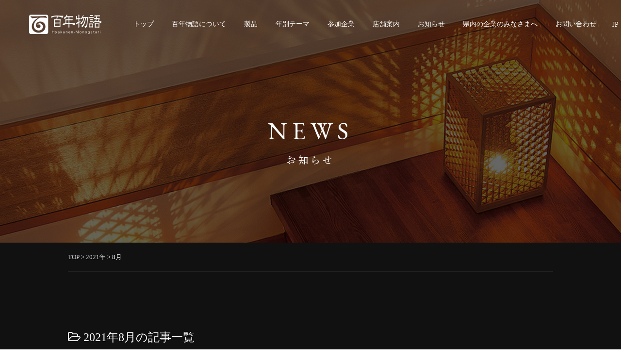

--- FILE ---
content_type: text/html; charset=UTF-8
request_url: https://www.nico.or.jp/hyaku/date/2021/08/
body_size: 10010
content:

<!DOCTYPE html>
<html lang="ja">
<head>
<meta charset="UTF-8" />
<meta http-equiv="X-UA-Compatible" content="IE=edge">
<meta name="viewport" content="width=1040">
<!-- Google Tag Manager -->
<script>(function(w,d,s,l,i){w[l]=w[l]||[];w[l].push({'gtm.start':
new Date().getTime(),event:'gtm.js'});var f=d.getElementsByTagName(s)[0],
j=d.createElement(s),dl=l!='dataLayer'?'&l='+l:'';j.async=true;j.src=
'https://www.googletagmanager.com/gtm.js?id='+i+dl;f.parentNode.insertBefore(j,f);
})(window,document,'script','dataLayer','GTM-5W45MZH');</script>
<!-- End Google Tag Manager -->

<style type="text/css">
@-ms-viewport { width: device-width; }
/* windows pc (IE) ↑ここは固定しない！ */
	@media screen and (max-width: 1040px) {
		@-ms-viewport { width: 1040px; }
		/* windows タブレット */
	}
		@media screen and (max-width: 736px) {
			@-ms-viewport { width: 480px; }
			/* windows phone */
		}
</style>

<link rel="profile" href="https://gmpg.org/xfn/11" />
<link rel="pingback" href="https://www.nico.or.jp/hyaku/xmlrpc.php" />
<meta name='robots' content='noindex, follow' />

	<!-- This site is optimized with the Yoast SEO plugin v26.8 - https://yoast.com/product/yoast-seo-wordpress/ -->
	<title>8月 2021 - 百年物語</title>
	<meta property="og:locale" content="ja_JP" />
	<meta property="og:type" content="website" />
	<meta property="og:title" content="8月 2021 - 百年物語" />
	<meta property="og:url" content="https://www.nico.or.jp/hyaku/date/2021/08/" />
	<meta property="og:site_name" content="百年物語" />
	<meta name="twitter:card" content="summary_large_image" />
	<script type="application/ld+json" class="yoast-schema-graph">{"@context":"https://schema.org","@graph":[{"@type":"CollectionPage","@id":null,"url":"https://www.nico.or.jp/hyaku/date/2021/08/","name":"8月 2021 - 百年物語","isPartOf":{"@id":"https://www.nico.or.jp/hyaku/#website"},"primaryImageOfPage":{"@id":"https://www.nico.or.jp/hyaku/date/2021/08/#primaryimage"},"image":{"@id":"https://www.nico.or.jp/hyaku/date/2021/08/#primaryimage"},"thumbnailUrl":"https://www.nico.or.jp/hyaku/wp-content/uploads/2021/08/f9c66783a1edca19a914c2446e226c20.jpg","breadcrumb":{"@id":"https://www.nico.or.jp/hyaku/date/2021/08/#breadcrumb"},"inLanguage":"ja"},{"@type":"ImageObject","inLanguage":"ja","@id":"https://www.nico.or.jp/hyaku/date/2021/08/#primaryimage","url":"https://www.nico.or.jp/hyaku/wp-content/uploads/2021/08/f9c66783a1edca19a914c2446e226c20.jpg","contentUrl":"https://www.nico.or.jp/hyaku/wp-content/uploads/2021/08/f9c66783a1edca19a914c2446e226c20.jpg","width":800,"height":800},{"@type":"BreadcrumbList","@id":"https://www.nico.or.jp/hyaku/date/2021/08/#breadcrumb","itemListElement":[{"@type":"ListItem","position":1,"name":"ホーム","item":"https://www.nico.or.jp/hyaku/"},{"@type":"ListItem","position":2,"name":"アーカイブ: 8月 2021"}]},{"@type":"WebSite","@id":"https://www.nico.or.jp/hyaku/#website","url":"https://www.nico.or.jp/hyaku/","name":"百年物語","description":"新潟 ⽣活⽂化 百年物語 NICO 財団法⼈にいがた産業創造機構","potentialAction":[{"@type":"SearchAction","target":{"@type":"EntryPoint","urlTemplate":"https://www.nico.or.jp/hyaku/?s={search_term_string}"},"query-input":{"@type":"PropertyValueSpecification","valueRequired":true,"valueName":"search_term_string"}}],"inLanguage":"ja"}]}</script>
	<!-- / Yoast SEO plugin. -->


<link rel='dns-prefetch' href='//stats.wp.com' />
<link rel='dns-prefetch' href='//v0.wordpress.com' />
<style id='wp-img-auto-sizes-contain-inline-css' type='text/css'>
img:is([sizes=auto i],[sizes^="auto," i]){contain-intrinsic-size:3000px 1500px}
/*# sourceURL=wp-img-auto-sizes-contain-inline-css */
</style>
<style id='wp-emoji-styles-inline-css' type='text/css'>

	img.wp-smiley, img.emoji {
		display: inline !important;
		border: none !important;
		box-shadow: none !important;
		height: 1em !important;
		width: 1em !important;
		margin: 0 0.07em !important;
		vertical-align: -0.1em !important;
		background: none !important;
		padding: 0 !important;
	}
/*# sourceURL=wp-emoji-styles-inline-css */
</style>
<style id='wp-block-library-inline-css' type='text/css'>
:root{--wp-block-synced-color:#7a00df;--wp-block-synced-color--rgb:122,0,223;--wp-bound-block-color:var(--wp-block-synced-color);--wp-editor-canvas-background:#ddd;--wp-admin-theme-color:#007cba;--wp-admin-theme-color--rgb:0,124,186;--wp-admin-theme-color-darker-10:#006ba1;--wp-admin-theme-color-darker-10--rgb:0,107,160.5;--wp-admin-theme-color-darker-20:#005a87;--wp-admin-theme-color-darker-20--rgb:0,90,135;--wp-admin-border-width-focus:2px}@media (min-resolution:192dpi){:root{--wp-admin-border-width-focus:1.5px}}.wp-element-button{cursor:pointer}:root .has-very-light-gray-background-color{background-color:#eee}:root .has-very-dark-gray-background-color{background-color:#313131}:root .has-very-light-gray-color{color:#eee}:root .has-very-dark-gray-color{color:#313131}:root .has-vivid-green-cyan-to-vivid-cyan-blue-gradient-background{background:linear-gradient(135deg,#00d084,#0693e3)}:root .has-purple-crush-gradient-background{background:linear-gradient(135deg,#34e2e4,#4721fb 50%,#ab1dfe)}:root .has-hazy-dawn-gradient-background{background:linear-gradient(135deg,#faaca8,#dad0ec)}:root .has-subdued-olive-gradient-background{background:linear-gradient(135deg,#fafae1,#67a671)}:root .has-atomic-cream-gradient-background{background:linear-gradient(135deg,#fdd79a,#004a59)}:root .has-nightshade-gradient-background{background:linear-gradient(135deg,#330968,#31cdcf)}:root .has-midnight-gradient-background{background:linear-gradient(135deg,#020381,#2874fc)}:root{--wp--preset--font-size--normal:16px;--wp--preset--font-size--huge:42px}.has-regular-font-size{font-size:1em}.has-larger-font-size{font-size:2.625em}.has-normal-font-size{font-size:var(--wp--preset--font-size--normal)}.has-huge-font-size{font-size:var(--wp--preset--font-size--huge)}.has-text-align-center{text-align:center}.has-text-align-left{text-align:left}.has-text-align-right{text-align:right}.has-fit-text{white-space:nowrap!important}#end-resizable-editor-section{display:none}.aligncenter{clear:both}.items-justified-left{justify-content:flex-start}.items-justified-center{justify-content:center}.items-justified-right{justify-content:flex-end}.items-justified-space-between{justify-content:space-between}.screen-reader-text{border:0;clip-path:inset(50%);height:1px;margin:-1px;overflow:hidden;padding:0;position:absolute;width:1px;word-wrap:normal!important}.screen-reader-text:focus{background-color:#ddd;clip-path:none;color:#444;display:block;font-size:1em;height:auto;left:5px;line-height:normal;padding:15px 23px 14px;text-decoration:none;top:5px;width:auto;z-index:100000}html :where(.has-border-color){border-style:solid}html :where([style*=border-top-color]){border-top-style:solid}html :where([style*=border-right-color]){border-right-style:solid}html :where([style*=border-bottom-color]){border-bottom-style:solid}html :where([style*=border-left-color]){border-left-style:solid}html :where([style*=border-width]){border-style:solid}html :where([style*=border-top-width]){border-top-style:solid}html :where([style*=border-right-width]){border-right-style:solid}html :where([style*=border-bottom-width]){border-bottom-style:solid}html :where([style*=border-left-width]){border-left-style:solid}html :where(img[class*=wp-image-]){height:auto;max-width:100%}:where(figure){margin:0 0 1em}html :where(.is-position-sticky){--wp-admin--admin-bar--position-offset:var(--wp-admin--admin-bar--height,0px)}@media screen and (max-width:600px){html :where(.is-position-sticky){--wp-admin--admin-bar--position-offset:0px}}
/*wp_block_styles_on_demand_placeholder:6975f0056b108*/
/*# sourceURL=wp-block-library-inline-css */
</style>
<style id='classic-theme-styles-inline-css' type='text/css'>
/*! This file is auto-generated */
.wp-block-button__link{color:#fff;background-color:#32373c;border-radius:9999px;box-shadow:none;text-decoration:none;padding:calc(.667em + 2px) calc(1.333em + 2px);font-size:1.125em}.wp-block-file__button{background:#32373c;color:#fff;text-decoration:none}
/*# sourceURL=/wp-includes/css/classic-themes.min.css */
</style>
<link rel='stylesheet' id='contact-form-7-css' href='https://www.nico.or.jp/hyaku/wp-content/plugins/contact-form-7/includes/css/styles.css?ver=6.1.4' type='text/css' media='all' />
<link rel='stylesheet' id='mmenu1-css' href='https://www.nico.or.jp/hyaku/wp-content/themes/Hyaku/scripts/mmenu/jquery.mmenu.all.css?ver=6.9' type='text/css' media='all' />
<link rel='stylesheet' id='mmenu2-css' href='https://www.nico.or.jp/hyaku/wp-content/themes/Hyaku/scripts/mmenu/for-jquery.mmenu.css?ver=6.9' type='text/css' media='all' />
<script type="text/javascript" src="https://www.nico.or.jp/hyaku/wp-includes/js/jquery/jquery.min.js?ver=3.7.1" id="jquery-core-js"></script>
<script type="text/javascript" src="https://www.nico.or.jp/hyaku/wp-includes/js/jquery/jquery-migrate.min.js?ver=3.4.1" id="jquery-migrate-js"></script>
<link rel="https://api.w.org/" href="https://www.nico.or.jp/hyaku/wp-json/" /><link rel="EditURI" type="application/rsd+xml" title="RSD" href="https://www.nico.or.jp/hyaku/xmlrpc.php?rsd" />
<meta name="generator" content="WordPress 6.9" />
	<style>img#wpstats{display:none}</style>
		<link rel="icon" href="https://www.nico.or.jp/hyaku/wp-content/uploads/2019/04/cropped-hyakunen-mark-small-32x32.jpg" sizes="32x32" />
<link rel="icon" href="https://www.nico.or.jp/hyaku/wp-content/uploads/2019/04/cropped-hyakunen-mark-small-192x192.jpg" sizes="192x192" />
<link rel="apple-touch-icon" href="https://www.nico.or.jp/hyaku/wp-content/uploads/2019/04/cropped-hyakunen-mark-small-180x180.jpg" />
<meta name="msapplication-TileImage" content="https://www.nico.or.jp/hyaku/wp-content/uploads/2019/04/cropped-hyakunen-mark-small-270x270.jpg" />

<!-- BEGIN GAINWP v5.4.6 Universal Analytics - https://intelligencewp.com/google-analytics-in-wordpress/ -->
<script>
(function(i,s,o,g,r,a,m){i['GoogleAnalyticsObject']=r;i[r]=i[r]||function(){
	(i[r].q=i[r].q||[]).push(arguments)},i[r].l=1*new Date();a=s.createElement(o),
	m=s.getElementsByTagName(o)[0];a.async=1;a.src=g;m.parentNode.insertBefore(a,m)
})(window,document,'script','https://www.google-analytics.com/analytics.js','ga');
  ga('create', 'UA-133459512-14', 'auto');
  ga('send', 'pageview');
</script>
<!-- END GAINWP Universal Analytics -->

	<link rel="stylesheet" type="text/css" media="all" href="https://www.nico.or.jp/hyaku/wp-content/themes/Hyaku/css/normalize.css" />
<link rel="stylesheet" type="text/css" media="all" href="https://www.nico.or.jp/hyaku/wp-content/themes/Hyaku/css/common.css" />
<!-- <link rel="stylesheet" type="text/css" media="all" href="https://www.nico.or.jp/hyaku/wp-content/themes/Hyaku/css/content.css" /> -->
<!-- <link rel="stylesheet" type="text/css" media="all" href="https://www.nico.or.jp/hyaku/wp-content/themes/Hyaku/css/layout.css" /> -->
<link rel="stylesheet" href="https://www.nico.or.jp/hyaku/wp-content/themes/Hyaku/font-awesome/css/font-awesome.min.css">
<link rel="stylesheet" type="text/css" media="all" href="https://www.nico.or.jp/hyaku/wp-content/themes/Hyaku_child/css/common.css" />
<link rel="stylesheet" type="text/css" media="all" href="https://www.nico.or.jp/hyaku/wp-content/themes/Hyaku_child/css/content.css" />
<link rel="stylesheet" type="text/css" media="all" href="https://www.nico.or.jp/hyaku/wp-content/themes/Hyaku_child/css/layout.css" />
<link rel="stylesheet" type="text/css" media="all" href="https://www.nico.or.jp/hyaku/wp-content/themes/Hyaku_child/css/header.css" />
<link rel="stylesheet" type="text/css" media="all" href="https://www.nico.or.jp/hyaku/wp-content/themes/Hyaku_child/css/pc_menu.css" />
<link rel="stylesheet" type="text/css" media="all" href="https://www.nico.or.jp/hyaku/wp-content/themes/Hyaku_child/css/sp_menu.css" />
<link rel="stylesheet" type="text/css" media="all" href="https://www.nico.or.jp/hyaku/wp-content/themes/Hyaku_child/css/footer.css" />


<link rel="stylesheet" type="text/css" media="all" href="https://www.nico.or.jp/hyaku/wp-content/themes/Hyaku_child/style.css" />
	<script>
	  (function(d) {
	    var config = {
	      kitId: 'ayc4hbu',
	      scriptTimeout: 3000,
	      async: true
	    },
	    h=d.documentElement,t=setTimeout(function(){h.className=h.className.replace(/\bwf-loading\b/g,"")+" wf-inactive";},config.scriptTimeout),tk=d.createElement("script"),f=false,s=d.getElementsByTagName("script")[0],a;h.className+=" wf-loading";tk.src='https://use.typekit.net/'+config.kitId+'.js';tk.async=true;tk.onload=tk.onreadystatechange=function(){a=this.readyState;if(f||a&&a!="complete"&&a!="loaded")return;f=true;clearTimeout(t);try{Typekit.load(config)}catch(e){}};s.parentNode.insertBefore(tk,s)
	  })(document);
	</script>

	<link rel="stylesheet" href="https://use.fontawesome.com/releases/v5.6.3/css/all.css" integrity="sha384-UHRtZLI+pbxtHCWp1t77Bi1L4ZtiqrqD80Kn4Z8NTSRyMA2Fd33n5dQ8lWUE00s/" crossorigin="anonymous">

</head>


<body data-rsssl=1 class="archive date wp-theme-Hyaku wp-child-theme-Hyaku_child">
	
	<div id="fb-root"></div>
	<script>(function(d, s, id) {
		var js, fjs = d.getElementsByTagName(s)[0];
		if (d.getElementById(id)) return;
		js = d.createElement(s); js.id = id;
		js.src = "//connect.facebook.net/ja_JP/sdk.js#xfbml=1&version=v2.9&appId=289600831056786";
		fjs.parentNode.insertBefore(js, fjs);
	}(document, 'script', 'facebook-jssdk'));</script>
<!-- Google Tag Manager (noscript) -->
<noscript><iframe src="https://www.googletagmanager.com/ns.html?id=GTM-5W45MZH"
height="0" width="0" style="display:none;visibility:hidden"></iframe></noscript>
<!-- End Google Tag Manager (noscript) -->
<div id="wrapper" class="hfeed floatbox">

	
<header id="header">
	<div id="head_inner" class="content-width">
		<div id="musthead" class="floatbox">
						<div id="site-title" class="imgbox">
				<a href="https://www.nico.or.jp/hyaku/" rel="home">
											<img src="https://www.nico.or.jp/hyaku/wp-content/uploads/2019/01/h_logo.png" alt="百年物語" />
									</a>
			</div>
			<nav id="grobal_nav" class="right pc flex">
				<ul id="menu-gnav" class="floatlist"><li id="menu-item-22" class="menu-item menu-item-type-post_type menu-item-object-page menu-item-home menu-item-22"><a href="https://www.nico.or.jp/hyaku/">トップ</a></li>
<li id="menu-item-213" class="menu-item menu-item-type-post_type menu-item-object-page menu-item-213"><a href="https://www.nico.or.jp/hyaku/about/">百年物語について</a></li>
<li id="menu-item-616" class="menu-item menu-item-type-post_type menu-item-object-page menu-item-616"><a href="https://www.nico.or.jp/hyaku/products-cat/">製品</a></li>
<li id="menu-item-553" class="menu-item menu-item-type-post_type menu-item-object-page menu-item-553"><a href="https://www.nico.or.jp/hyaku/years-theme/">年別テーマ</a></li>
<li id="menu-item-615" class="menu-item menu-item-type-post_type menu-item-object-page menu-item-615"><a href="https://www.nico.or.jp/hyaku/manufacture/">参加企業</a></li>
<li id="menu-item-218" class="menu-item menu-item-type-post_type menu-item-object-page menu-item-218"><a href="https://www.nico.or.jp/hyaku/shop/">店舗案内</a></li>
<li id="menu-item-419" class="menu-item menu-item-type-taxonomy menu-item-object-category menu-item-419"><a href="https://www.nico.or.jp/hyaku/news/">お知らせ</a></li>
<li id="menu-item-3895" class="menu-item menu-item-type-post_type menu-item-object-page menu-item-3895"><a href="https://www.nico.or.jp/hyaku/development/">県内の企業のみなさまへ</a></li>
<li id="menu-item-23" class="menu-item menu-item-type-post_type menu-item-object-page menu-item-23"><a href="https://www.nico.or.jp/hyaku/contact/">お問い合わせ</a></li>
</ul>				<div class="location-nav">
						<ul class="floatlist">
								<li class="lang-item lang-item-29 lang-item-ja current-lang lang-item-first"><a lang="ja" hreflang="ja" href="https://www.nico.or.jp/hyaku/date/2021/08/" aria-current="true">JP</a></li>
	<li class="lang-item lang-item-32 lang-item-en no-translation"><a lang="en-US" hreflang="en-US" href="https://www.nico.or.jp/hyaku/en/">EN</a></li>
						</ul>
					</div>
			</nav>
			<a href="#sp-menu" class="hamburger"><span class="hamburger__icon"></span></a>
			<div id="sp-menu">
				<ul>
					<li class="mm-divider">CONTENTS</li>
					<li id="menu-item-135" class="menu-item menu-item-type-post_type menu-item-object-page menu-item-home menu-item-135"><a href="https://www.nico.or.jp/hyaku/">トップページ</a></li>
<li id="menu-item-1286" class="menu-item menu-item-type-post_type menu-item-object-page menu-item-1286"><a href="https://www.nico.or.jp/hyaku/about/">百年物語について</a></li>
<li id="menu-item-1287" class="menu-item menu-item-type-post_type menu-item-object-page menu-item-1287"><a href="https://www.nico.or.jp/hyaku/products-cat/">製品</a></li>
<li id="menu-item-1289" class="menu-item menu-item-type-post_type menu-item-object-page menu-item-1289"><a href="https://www.nico.or.jp/hyaku/years-theme/">年別テーマ</a></li>
<li id="menu-item-1288" class="menu-item menu-item-type-post_type menu-item-object-page menu-item-1288"><a href="https://www.nico.or.jp/hyaku/manufacture/">参加企業</a></li>
<li id="menu-item-1290" class="menu-item menu-item-type-post_type menu-item-object-page menu-item-1290"><a href="https://www.nico.or.jp/hyaku/shop/">店舗案内</a></li>
<li id="menu-item-1955" class="menu-item menu-item-type-post_type_archive menu-item-object-manager menu-item-1955"><a href="https://www.nico.or.jp/hyaku/manager/">デザインマネージャー</a></li>
<li id="menu-item-1291" class="menu-item menu-item-type-taxonomy menu-item-object-category menu-item-1291"><a href="https://www.nico.or.jp/hyaku/news/">お知らせ</a></li>
<li id="menu-item-3896" class="menu-item menu-item-type-post_type menu-item-object-page menu-item-3896"><a href="https://www.nico.or.jp/hyaku/development/">県内の企業のみなさまへ</a></li>
<li id="menu-item-137" class="menu-item menu-item-type-post_type menu-item-object-page menu-item-137"><a href="https://www.nico.or.jp/hyaku/contact/">お問い合わせ</a></li>
					<li class="mm-divider">SNS</li>
											<li><a href="https://www.facebook.com/hyakunen/">Facebook</a></li>
															<li class="mm-divider">LANGUAGE</li>
						<li class="lang-item lang-item-29 lang-item-ja current-lang lang-item-first"><a lang="ja" hreflang="ja" href="https://www.nico.or.jp/hyaku/date/2021/08/" aria-current="true">JP</a></li>
	<li class="lang-item lang-item-32 lang-item-en no-translation"><a lang="en-US" hreflang="en-US" href="https://www.nico.or.jp/hyaku/en/">EN</a></li>
				</ul>
			</div>
		</div><!-- #musthead -->
	</div><!-- #head_inner -->

</header><!-- #header -->
	<div id="main" class="clearfix clear">

		<div id="firstvisual">
			<div class="inner table">
				<div class="titlebox cell">
					<h2 class="aliased">NEWS</h2>
											<small class="aliased">お知らせ</small>
									</div>
			</div>
		</div>

		<div id="breadcrumbs">
			<div class="content-width">
				<span property="itemListElement" typeof="ListItem"><a property="item" typeof="WebPage" title="百年物語へ移動" href="https://www.nico.or.jp/hyaku" class="home"><span property="name">TOP</span></a><meta property="position" content="1"></span> &gt; <span property="itemListElement" typeof="ListItem"><a property="item" typeof="WebPage" title="2021年のアーカイブへ移動" href="https://www.nico.or.jp/hyaku/date/2021/" class="archive date-year"><span property="name">2021年</span></a><meta property="position" content="2"></span> &gt; <span property="itemListElement" typeof="ListItem"><span property="name">8月</span><meta property="position" content="3"></span>			</div>
		</div>
	
		<div id="container" class="content-width section section-top-short">
			<div id="content" role="main">

				
											<h1 class="archive-title"><i class="fa fa-folder-open-o" aria-hidden="true"></i> 2021年8月の記事一覧</h1>
										
					<ul id="news-list-thumb" class="floatlist">

						
							<li class="post-4225 post type-post status-publish format-standard has-post-thumbnail hentry category-news">
	<div class="imgbox">
					<a class="thumb-box" href="https://www.nico.or.jp/hyaku/news/4225/" style="background-image: url('https://www.nico.or.jp/hyaku/wp-content/uploads/2021/08/f9c66783a1edca19a914c2446e226c20.jpg')">
			</a>
			</div>
	<div class="cont">
		<div class="entry-meta floatbox">
			<div class="clearfix">
				<span class="date left">2021.08.04</span>
				<span class="term right">
					<a href="https://www.nico.or.jp/hyaku/news/" class="cat-item-1">お知らせ</a>				</span>
			</div>
		<h3><a href="https://www.nico.or.jp/hyaku/news/4225/">7月のデザインミーティング</a></h3>
	</div>
</li><!-- #post-## -->
						
							<li class="post-4216 post type-post status-publish format-standard has-post-thumbnail hentry category-news_nico">
	<div class="imgbox">
					<a class="thumb-box" href="https://www.nico.or.jp/hyaku/news/news_nico/4216/" style="background-image: url('https://www.nico.or.jp/hyaku/wp-content/uploads/2021/08/0d75e50a086a0da6ab3a6d60bed4ebb9-e1627953062263.jpg')">
			</a>
			</div>
	<div class="cont">
		<div class="entry-meta floatbox">
			<div class="clearfix">
				<span class="date left">2021.08.03</span>
				<span class="term right">
					<a href="https://www.nico.or.jp/hyaku/news/news_nico/" class="cat-item-2156">NICOからのお知らせ</a>				</span>
			</div>
		<h3><a href="https://www.nico.or.jp/hyaku/news/news_nico/4216/">マーケティングアドバイザーが加わりました！</a></h3>
	</div>
</li><!-- #post-## -->
						
					</ul>

					
				

			</div><!-- #content -->
		</div><!-- #container -->

	</div><!-- #main -->

	
<footer id="footer">
	<div id="colophon" class="content-width">
		<div class="table">
			<div class="cell logo">
				<!-- logo -->
				<div class="left-side table">
					<div class="cell">
						<h2 id="footer-title" class="imgbox">
							<a href="https://www.nico.or.jp/hyaku/" rel="home">
																	<img src="https://www.nico.or.jp/hyaku/wp-content/uploads/2019/01/footer_logo.png" alt="百年物語" />
															</a>
						</h2>
						<!-- logo -->
					</div>
					<div class="cell">
												<div class="social">
							<ul class="floatlist">
																																	<li><a class="facebook" href="https://www.facebook.com/hyakunen/"><i class="fab fa-facebook" aria-hidden="true"></i></i></a></li>
															</ul>
						</div><!-- social -->
					</div><!-- cell -->
				</div><!-- table -->

											<p>〒950-0078 新潟市中央区万代島5番1号<br class="sp"> 万代島ビル9F・10F(NICOプラザ11F)<br>
						（公財）にいがた産業創造機構<br>マーケティング支援グループ 生活関連マーケティングチーム<br>
						TEL 025-250-6288 FAX 025-246-0030</p>
								</div>
			<div class="cell pc">
				<ul id="menu-footer" class="floatlist arrowlist"><li id="menu-item-293" class="menu-item menu-item-type-post_type menu-item-object-page menu-item-home menu-item-293"><a href="https://www.nico.or.jp/hyaku/">トップ</a></li>
<li id="menu-item-2469" class="menu-item menu-item-type-post_type menu-item-object-page menu-item-2469"><a href="https://www.nico.or.jp/hyaku/about/">百年物語について</a></li>
<li id="menu-item-2470" class="menu-item menu-item-type-post_type menu-item-object-page menu-item-2470"><a href="https://www.nico.or.jp/hyaku/products-cat/">製品</a></li>
<li id="menu-item-2471" class="menu-item menu-item-type-post_type menu-item-object-page menu-item-2471"><a href="https://www.nico.or.jp/hyaku/manufacture/">参加企業</a></li>
<li id="menu-item-2472" class="menu-item menu-item-type-post_type menu-item-object-page menu-item-2472"><a href="https://www.nico.or.jp/hyaku/years-theme/">年別テーマ</a></li>
<li id="menu-item-2473" class="menu-item menu-item-type-post_type menu-item-object-page menu-item-2473"><a href="https://www.nico.or.jp/hyaku/shop/">店舗案内</a></li>
<li id="menu-item-2474" class="menu-item menu-item-type-taxonomy menu-item-object-category menu-item-2474"><a href="https://www.nico.or.jp/hyaku/news/">お知らせ</a></li>
<li id="menu-item-3894" class="menu-item menu-item-type-post_type menu-item-object-page menu-item-3894"><a href="https://www.nico.or.jp/hyaku/development/">県内の企業のみなさまへ</a></li>
<li id="menu-item-2475" class="menu-item menu-item-type-post_type menu-item-object-page menu-item-2475"><a href="https://www.nico.or.jp/hyaku/contact/">お問い合わせ</a></li>
</ul>				<div id="copyrights" class="center">
					<small>Copyright &copy;Niigata Industrial Creation Organization.</small>
				</div><!-- #copyrights -->
			</div>
		</div>
	</div><!-- #colophon -->
	
</footer><!-- #footer -->
</div><!-- #wrapper -->

<script type="speculationrules">
{"prefetch":[{"source":"document","where":{"and":[{"href_matches":"/hyaku/*"},{"not":{"href_matches":["/hyaku/wp-*.php","/hyaku/wp-admin/*","/hyaku/wp-content/uploads/*","/hyaku/wp-content/*","/hyaku/wp-content/plugins/*","/hyaku/wp-content/themes/Hyaku_child/*","/hyaku/wp-content/themes/Hyaku/*","/hyaku/*\\?(.+)"]}},{"not":{"selector_matches":"a[rel~=\"nofollow\"]"}},{"not":{"selector_matches":".no-prefetch, .no-prefetch a"}}]},"eagerness":"conservative"}]}
</script>
<script type="text/javascript" src="https://www.nico.or.jp/hyaku/wp-includes/js/dist/hooks.min.js?ver=dd5603f07f9220ed27f1" id="wp-hooks-js"></script>
<script type="text/javascript" src="https://www.nico.or.jp/hyaku/wp-includes/js/dist/i18n.min.js?ver=c26c3dc7bed366793375" id="wp-i18n-js"></script>
<script type="text/javascript" id="wp-i18n-js-after">
/* <![CDATA[ */
wp.i18n.setLocaleData( { 'text direction\u0004ltr': [ 'ltr' ] } );
//# sourceURL=wp-i18n-js-after
/* ]]> */
</script>
<script type="text/javascript" src="https://www.nico.or.jp/hyaku/wp-content/plugins/contact-form-7/includes/swv/js/index.js?ver=6.1.4" id="swv-js"></script>
<script type="text/javascript" id="contact-form-7-js-translations">
/* <![CDATA[ */
( function( domain, translations ) {
	var localeData = translations.locale_data[ domain ] || translations.locale_data.messages;
	localeData[""].domain = domain;
	wp.i18n.setLocaleData( localeData, domain );
} )( "contact-form-7", {"translation-revision-date":"2025-11-30 08:12:23+0000","generator":"GlotPress\/4.0.3","domain":"messages","locale_data":{"messages":{"":{"domain":"messages","plural-forms":"nplurals=1; plural=0;","lang":"ja_JP"},"This contact form is placed in the wrong place.":["\u3053\u306e\u30b3\u30f3\u30bf\u30af\u30c8\u30d5\u30a9\u30fc\u30e0\u306f\u9593\u9055\u3063\u305f\u4f4d\u7f6e\u306b\u7f6e\u304b\u308c\u3066\u3044\u307e\u3059\u3002"],"Error:":["\u30a8\u30e9\u30fc:"]}},"comment":{"reference":"includes\/js\/index.js"}} );
//# sourceURL=contact-form-7-js-translations
/* ]]> */
</script>
<script type="text/javascript" id="contact-form-7-js-before">
/* <![CDATA[ */
var wpcf7 = {
    "api": {
        "root": "https:\/\/www.nico.or.jp\/hyaku\/wp-json\/",
        "namespace": "contact-form-7\/v1"
    }
};
//# sourceURL=contact-form-7-js-before
/* ]]> */
</script>
<script type="text/javascript" src="https://www.nico.or.jp/hyaku/wp-content/plugins/contact-form-7/includes/js/index.js?ver=6.1.4" id="contact-form-7-js"></script>
<script type="text/javascript" src="https://www.nico.or.jp/hyaku/wp-content/themes/Hyaku/scripts/jquery.heightLine.js?ver=6.9" id="lib-heightLine-js"></script>
<script type="text/javascript" src="https://www.nico.or.jp/hyaku/wp-content/themes/Hyaku/scripts/lib-utility.min.js?ver=6.9" id="lib-utility-js"></script>
<script type="text/javascript" src="https://www.nico.or.jp/hyaku/wp-content/themes/Hyaku/scripts/for-utility.js?ver=6.9" id="for-utility-js"></script>
<script type="text/javascript" src="https://www.nico.or.jp/hyaku/wp-content/themes/Hyaku/scripts/myscripts.js?ver=6.9" id="myscripts-js"></script>
<script type="text/javascript" src="https://www.nico.or.jp/hyaku/wp-content/themes/Hyaku/scripts/mmenu/jquery.mmenu.all.js?ver=6.9" id="mmenu-js"></script>
<script type="text/javascript" id="jetpack-stats-js-before">
/* <![CDATA[ */
_stq = window._stq || [];
_stq.push([ "view", {"v":"ext","blog":"158115458","post":"0","tz":"9","srv":"www.nico.or.jp","arch_date":"2021/08","arch_results":"2","j":"1:15.4"} ]);
_stq.push([ "clickTrackerInit", "158115458", "0" ]);
//# sourceURL=jetpack-stats-js-before
/* ]]> */
</script>
<script type="text/javascript" src="https://stats.wp.com/e-202604.js" id="jetpack-stats-js" defer="defer" data-wp-strategy="defer"></script>
<script id="wp-emoji-settings" type="application/json">
{"baseUrl":"https://s.w.org/images/core/emoji/17.0.2/72x72/","ext":".png","svgUrl":"https://s.w.org/images/core/emoji/17.0.2/svg/","svgExt":".svg","source":{"concatemoji":"https://www.nico.or.jp/hyaku/wp-includes/js/wp-emoji-release.min.js?ver=6.9"}}
</script>
<script type="module">
/* <![CDATA[ */
/*! This file is auto-generated */
const a=JSON.parse(document.getElementById("wp-emoji-settings").textContent),o=(window._wpemojiSettings=a,"wpEmojiSettingsSupports"),s=["flag","emoji"];function i(e){try{var t={supportTests:e,timestamp:(new Date).valueOf()};sessionStorage.setItem(o,JSON.stringify(t))}catch(e){}}function c(e,t,n){e.clearRect(0,0,e.canvas.width,e.canvas.height),e.fillText(t,0,0);t=new Uint32Array(e.getImageData(0,0,e.canvas.width,e.canvas.height).data);e.clearRect(0,0,e.canvas.width,e.canvas.height),e.fillText(n,0,0);const a=new Uint32Array(e.getImageData(0,0,e.canvas.width,e.canvas.height).data);return t.every((e,t)=>e===a[t])}function p(e,t){e.clearRect(0,0,e.canvas.width,e.canvas.height),e.fillText(t,0,0);var n=e.getImageData(16,16,1,1);for(let e=0;e<n.data.length;e++)if(0!==n.data[e])return!1;return!0}function u(e,t,n,a){switch(t){case"flag":return n(e,"\ud83c\udff3\ufe0f\u200d\u26a7\ufe0f","\ud83c\udff3\ufe0f\u200b\u26a7\ufe0f")?!1:!n(e,"\ud83c\udde8\ud83c\uddf6","\ud83c\udde8\u200b\ud83c\uddf6")&&!n(e,"\ud83c\udff4\udb40\udc67\udb40\udc62\udb40\udc65\udb40\udc6e\udb40\udc67\udb40\udc7f","\ud83c\udff4\u200b\udb40\udc67\u200b\udb40\udc62\u200b\udb40\udc65\u200b\udb40\udc6e\u200b\udb40\udc67\u200b\udb40\udc7f");case"emoji":return!a(e,"\ud83e\u1fac8")}return!1}function f(e,t,n,a){let r;const o=(r="undefined"!=typeof WorkerGlobalScope&&self instanceof WorkerGlobalScope?new OffscreenCanvas(300,150):document.createElement("canvas")).getContext("2d",{willReadFrequently:!0}),s=(o.textBaseline="top",o.font="600 32px Arial",{});return e.forEach(e=>{s[e]=t(o,e,n,a)}),s}function r(e){var t=document.createElement("script");t.src=e,t.defer=!0,document.head.appendChild(t)}a.supports={everything:!0,everythingExceptFlag:!0},new Promise(t=>{let n=function(){try{var e=JSON.parse(sessionStorage.getItem(o));if("object"==typeof e&&"number"==typeof e.timestamp&&(new Date).valueOf()<e.timestamp+604800&&"object"==typeof e.supportTests)return e.supportTests}catch(e){}return null}();if(!n){if("undefined"!=typeof Worker&&"undefined"!=typeof OffscreenCanvas&&"undefined"!=typeof URL&&URL.createObjectURL&&"undefined"!=typeof Blob)try{var e="postMessage("+f.toString()+"("+[JSON.stringify(s),u.toString(),c.toString(),p.toString()].join(",")+"));",a=new Blob([e],{type:"text/javascript"});const r=new Worker(URL.createObjectURL(a),{name:"wpTestEmojiSupports"});return void(r.onmessage=e=>{i(n=e.data),r.terminate(),t(n)})}catch(e){}i(n=f(s,u,c,p))}t(n)}).then(e=>{for(const n in e)a.supports[n]=e[n],a.supports.everything=a.supports.everything&&a.supports[n],"flag"!==n&&(a.supports.everythingExceptFlag=a.supports.everythingExceptFlag&&a.supports[n]);var t;a.supports.everythingExceptFlag=a.supports.everythingExceptFlag&&!a.supports.flag,a.supports.everything||((t=a.source||{}).concatemoji?r(t.concatemoji):t.wpemoji&&t.twemoji&&(r(t.twemoji),r(t.wpemoji)))});
//# sourceURL=https://www.nico.or.jp/hyaku/wp-includes/js/wp-emoji-loader.min.js
/* ]]> */
</script>


</body>
</html>


--- FILE ---
content_type: text/css
request_url: https://www.nico.or.jp/hyaku/wp-content/themes/Hyaku_child/css/sp_menu.css
body_size: 478
content:
@charset "utf-8";

/* =SP menu
-------------------------------------------------------------- */
#menu-spmenu {
	display: none;
}
@media screen and (min-width: 768px) {
	#menu-spmenu {
		display: none!important;
	}
}
@media screen and (max-width: 767px) {
	#menu-spmenu li {
		display: block;
	}
	#menu-spmenu li a {
		display: block;
		padding: 1.3rem 2rem;
		border-top: 1px solid #ddd;
	}
}

@media screen and (max-width: 767px) {
	#spmenu_btn {
		text-align: right;
		font-size: 40px;
	}
	.hamburger__icon, .hamburger__icon::before, .hamburger__icon::after {
		background: #fff;
	}
}

--- FILE ---
content_type: text/css
request_url: https://www.nico.or.jp/hyaku/wp-content/themes/Hyaku_child/css/footer.css
body_size: 1039
content:
/* =Footer
-------------------------------------------------------------- */
#footer {
	padding: 100px 0;
	background: #000;
}
#footer_nav {
	background: #eeeeee;
}
#footer_nav li {
	margin: 0 2.5rem 0 0;
	font-size: 1.3rem;
}
#footer_nav li a {
	color: #221815;
}
#footer_nav li a br,
#footer_nav li a span {
	display: none;
}
#footer_nav .pagetop {
	width: 11em;
}
#footer_nav .pagetop a {
	display: block;
	background: #dddddd;
	padding: 1rem;
	position: relative;
	text-align: center;
}
	#footer_nav .pagetop a span {
		position: relative;
		display: inline-block;
		padding-left: 1.45em;
	}
	#footer_nav .pagetop a span:before {
		content: '';
		position: absolute;
		left: 0;
		top: 50%;
		margin-top: -0.15em;
		width: 0.6em;
		height: 0.6em;
		border-top: 2px solid #000;
		border-right: 2px solid #000;
		-webkit-transform: rotate(-45deg);
		transform: rotate(-45deg);
	}

#colophon {
	font-size: 1.4rem;
}
#colophon .left-side .cell {
	border: none;
	padding: 0;
}
#colophon .left-side .cell:first-child {
	width: 191px;
}
#colophon .left-side .cell:last-child {
	padding-left: 44px;
}
#colophon .cell {
	border: none;
	padding: 0;
	box-sizing: border-box;
	white-space: wrap;
}
	#colophon .cell:first-child {
		padding-left: 0;
	}
	#colophon .cell:last-child {
		border-right: none;
		padding-right: 0;
	}
#colophon .logo {
	vertical-align: top;
	width: 56%;
}
#colophon .info p:first-child {
	margin-top: 1rem;
}
#colophon .info p span {
	line-height: 1.4;
	display: block;
}
#colophon .info p span.tel {
	font-size: 30px;
	letter-spacing: 0.07em;
}
#colophon .info .btn {
	font-size: 1.6rem;
	padding: 0.6em 1.8em;
}

#colophon .chokuso .arrowlist {
	margin-top: 1rem;
}
#colophon .chokuso .arrowlist li {
	display: block;
	font-size: 1.3rem;
}

@media screen and (max-width: 767px) {
	#footer_nav {
		background: #f4ecd5;
	}
	#footer_nav .pagetop a span {
		padding: 0 1.45em;
	}
	#colophon .left-side .cell:first-child {
		width: auto;
	}
	#colophon .left-side .cell:last-child {
		padding-left: 0;
	}
}

/* =Social btn
-------------------------------------------------------------- */
#footer .social li {

}
	#footer .social li:last-child {
		margin-bottom: 0;
	}

#footer .social li a {
	font-size: 2.4rem;
	border-top-left-radius: 5px;
	border-bottom-left-radius: 5px;
	width: 4rem;
	height: 4rem;
	display: block;
	text-align: center;
}
	#footer .social li a .fa {
		line-height: 4rem;
	}
	#footer .social li a .fa-instagram {
		line-height: 3.6rem;
	}

@media screen and (max-width: 767px) {
	#footer {
		padding: 60px 0;
	}
	#footer .social {
		position: relative;
		top: auto;
		left: auto;
		text-align: center;
		margin-top: 2rem;
	}
	#footer .social li {
		display: inline-block;
		margin-right: 0.6rem;
	}
		#footer .social li:last-child {
			margin-right: 0;
		}
		#footer .social li a {
			border-radius: 100%;
		}
}

#bnr_chokuso {
	display: block;
	border: 2px solid #efc31d;
	border-radius: 3px;
	text-align: center;
	padding: 1rem 3rem;
}

/* =menu-footer
-------------------------------------------------------------- */
#menu-footer,#menu-footer-en {
	text-align: right;
}
#menu-footer li,#menu-footer-en li {
	width: 35%;
	text-align: left;
}
#menu-footer li:nth-child(2n),#menu-footer-en li:nth-child(2n) {
	margin-bottom: 20px;
}


/* = copyrights
-------------------------------------------------------------- */
#copyrights {
	background: #000;
	color: #FFF;
	padding: 50px 0 0;
}
#copyrights small {
	font-size: 1.2rem;
	color: #999999;
}


@media screen and (max-width: 767px) {
	#colophon .table,
	#colophon .cell {
		display: block;
		width: 100%;
		box-sizing: border-box;
		padding: 0;
		border: none;
		text-align: center;
	}
}

--- FILE ---
content_type: application/javascript
request_url: https://www.nico.or.jp/hyaku/wp-content/themes/Hyaku/scripts/for-utility.js?ver=6.9
body_size: 208
content:
(function($){
	var SiteUtil = ( window && window.SiteUtil ) ? window.SiteUtil : {};
/* ▽SETTING */
	SiteUtil.smoothScroll({ /* not call in ready scope as using 'onLoadStartPos' param */
		headSelector: '#header', 
		triggerSelector: 'a[href^="#"]:not(.hamburger),a[href^="/#"]', 
		onLoadStartPos: 0, 
	});
})(jQuery);
